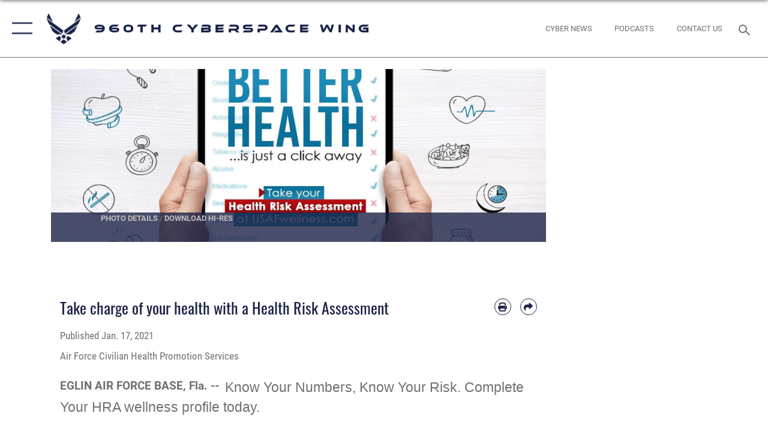

--- FILE ---
content_type: text/html; charset=utf-8
request_url: https://www.960cyber.afrc.af.mil/News/Article-Display/Article/2473433/take-charge-of-your-health-with-a-health-risk-assessment/
body_size: 23083
content:
<!DOCTYPE html>
<html  lang="en-US">
<head id="Head"><meta content="text/html; charset=UTF-8" http-equiv="Content-Type" />
<meta name="REVISIT-AFTER" content="1 DAYS" />
<meta name="RATING" content="GENERAL" />
<meta name="RESOURCE-TYPE" content="DOCUMENT" />
<meta content="text/javascript" http-equiv="Content-Script-Type" />
<meta content="text/css" http-equiv="Content-Style-Type" />
<title>
	Take charge of your health with a Health Risk Assessment > 960th Cyberspace Wing > Article Display
</title><meta id="MetaDescription" name="description" content="Only takes 10 to 15 minutes., " /><meta id="MetaKeywords" name="keywords" content="960CW, 960thCW, 960 CW, 960th CW, Cyberspace Wing, Gladiators of the Grid, Gladiators" /><meta id="MetaRobots" name="robots" content="INDEX, FOLLOW" /><link href="/Resources/Shared/stylesheets/dnndefault/7.0.0/default.css?cdv=2785" type="text/css" rel="stylesheet"/><link href="/DesktopModules/ArticleCSViewArticle/module.css?cdv=2785" type="text/css" rel="stylesheet"/><link href="/Desktopmodules/SharedLibrary/ValidatedPlugins/slick-carousel/slick/slick.css?cdv=2785" type="text/css" rel="stylesheet"/><link href="/Desktopmodules/SharedLibrary/Plugins/SocialIcons/css/fa-social-icons.css?cdv=2785" type="text/css" rel="stylesheet"/><link href="/Desktopmodules/SharedLibrary/Plugins/Skin/SkipNav/css/skipnav.css?cdv=2785" type="text/css" rel="stylesheet"/><link href="/Desktopmodules/SharedLibrary/Plugins/carouFredSel/base.css?cdv=2785" type="text/css" rel="stylesheet"/><link href="/Desktopmodules/SharedLibrary/Plugins/MediaElement4.2.9/mediaelementplayer.css?cdv=2785" type="text/css" rel="stylesheet"/><link href="/Desktopmodules/SharedLibrary/Plugins/ColorBox/colorbox.css?cdv=2785" type="text/css" rel="stylesheet"/><link href="/Desktopmodules/SharedLibrary/Plugins/slimbox/slimbox2.css?cdv=2785" type="text/css" rel="stylesheet"/><link href="/DesktopModules/SharedLibrary/Plugins/FancyBox/jquery.fancybox.min.css?cdv=2785" type="text/css" rel="stylesheet"/><link href="/desktopmodules/ArticleCS/styles/AirForce3/style.css?cdv=2785" type="text/css" rel="stylesheet"/><link href="/Desktopmodules/SharedLibrary/Plugins/bootstrap4/css/bootstrap.min.css?cdv=2785" type="text/css" rel="stylesheet"/><link href="/Desktopmodules/SharedLibrary/ValidatedPlugins/font-awesome6/css/all.min.css?cdv=2785" type="text/css" rel="stylesheet"/><link href="/Desktopmodules/SharedLibrary/ValidatedPlugins/font-awesome6/css/v4-shims.min.css?cdv=2785" type="text/css" rel="stylesheet"/><link href="/portals/_default/skins/AirForce3/Assets/css/theme.css?cdv=2785" type="text/css" rel="stylesheet"/><script src="/Resources/libraries/jQuery/03_07_01/jquery.js?cdv=2785" type="text/javascript"></script><script src="/Resources/libraries/jQuery-Migrate/03_04_01/jquery-migrate.js?cdv=2785" type="text/javascript"></script><script src="/Resources/libraries/jQuery-UI/01_13_03/jquery-ui.min.js?cdv=2785" type="text/javascript"></script><link rel='icon' href='/Portals/131/AF favicon.ico?ver=MdHKtQxQh8EUqXY3Det6OA%3d%3d' type='image/x-icon' /><meta name='host' content='DMA Public Web' /><meta name='contact' content='dma.WebSD@mail.mil' /><script  src="/Desktopmodules/SharedLibrary/Plugins/GoogleAnalytics/Universal-Federated-Analytics-8.7.js?agency=DOD&subagency=USAF&sitetopic=dma.web&dclink=true"  id="_fed_an_ua_tag" ></script><meta name='twitter:card' content='summary_large_image' /><meta name='twitter:title' content='Take&#32;charge&#32;of&#32;your&#32;health&#32;with&#32;a&#32;Health&#32;Risk&#32;Assessment' /><meta name='twitter:description' content='Only&#32;takes&#32;10&#32;to&#32;15&#32;minutes.' /><meta name='twitter:image' content='https://media.defense.gov/2021/Jan/04/2002565601/2000/2000/0/210104-F-F3495-0001.JPG' /><meta name='twitter:site' content='@960Cw' /><meta name='twitter:creator' content='@960Cw' /><meta property='og:site_name' content='960th&#32;Cyberspace&#32;Wing' /><meta property='og:type' content='article' /><meta property='og:title' content='Take&#32;charge&#32;of&#32;your&#32;health&#32;with&#32;a&#32;Health&#32;Risk&#32;Assessment' /><meta property='og:description' content='Only&#32;takes&#32;10&#32;to&#32;15&#32;minutes.' /><meta property='og:image' content='https://media.defense.gov/2021/Jan/04/2002565601/2000/2000/0/210104-F-F3495-0001.JPG' /><meta property='og:url' content='https://www.960cyber.afrc.af.mil/News/Article-Display/Article/2473433/take-charge-of-your-health-with-a-health-risk-assessment/' /><meta name="viewport" content="width=device-width,initial-scale=1" /></head>
<body id="Body">

    <form method="post" action="/News/Article-Display/Article/2473433/take-charge-of-your-health-with-a-health-risk-assessment/" id="Form" enctype="multipart/form-data">
<div class="aspNetHidden">
<input type="hidden" name="__EVENTTARGET" id="__EVENTTARGET" value="" />
<input type="hidden" name="__EVENTARGUMENT" id="__EVENTARGUMENT" value="" />
<input type="hidden" name="__VIEWSTATE" id="__VIEWSTATE" value="LOFyGTh6ZUtjAPz0JKIEP5mHJuHYigNOG9DAHraSptdABjraIJYYaST+inzGEnGsHV5XJiFc9xzXyBkcpC/uVqYZ0HZNrOQpW56syfiJQS1cO56MtRxv854MR2yjO02Vszcy6yOHCn1RYKFHQmiKTUIFbC8U12Mk6Fa7Liay81sF8TnD088DV3j589SGur2ooxPn4o/[base64]/dgESsmAzJ8BimnYVPxWv4C4GoEQJRttmK7CR9ong68Tlhq9D/GEC/Z3eVpAOOYrX24n4Rw45ub25x5s7t0F+hXzpow5dp6cM+1GNSqGWEjpxedUH1K6YnyjwjsMmr6Wi4geuHrQFTfxgLKh1QiL1IV7TRPweHl8lRYD71RANEV6em4jO443BAI0/lyAqhv8mUUsy2RLEMBzrXPdEIeOd1Rg1w4Cgi+42slXHY91//ph8ToU3eIy7aIm9xlblDH7G9MH8y6ctkHK+USAQBCZkvMmKbm4XXYaLW7ydjTKzkB6T1wnNrvbZcdOHXmCOJjWun1ymn5ZlAx3Bl9qU4u5m/tFuxbfMgcJSc5JHUebOop8ZwhYGf2IyT3x4C4Xf9tnib5x32mdNKyUaAPiqgpdSCQ8xTPGcf5NBTuT/Q/AuHfdxeDJqICJYllenpnojcw3aqU+1AdPvlj3lzvWx/TS8A1YMejEqz7rcjvQUnN+8pONR1Tx7YuYTJN6Eug9vs3zMRDrohK6GdVOCRty62J4vWS2Kahj/wUfLE7d6aYTAIkuFrrCBeIhJLRB93agGq0/uPqdHTeDUUFSmvCU0dJL16igm/ftx2w2wHD56IpNGsC6dgEiVuTZfvB4FfufIGaRd67rn0vg/PiS7yAWpp5UHVws6+/HMZkYl4TBsAY3aVyHHHg9TR4LLVwmGnGt5y518vEVPA2PlsEQOOTwAoKEuq0BGXR7+aYQUqSb4f1XF1nM3xULQNWYB2e/Q558s5Mfz9YeWhryd//sb2As3O8sSryogu5hCbmP6Kb9liICJ2WhKLcwwa6OZohbrtciWpR4hFW3yEKM3AYH82Xnubsj/xtZamdiZ/aDcPOfcUIkzPmwzWLXWlXvP2VmAAwDdENUz7pp310ErY7UmwIAZUo3xxM5DA/1At1cMLerm0D3CZeI0PNavnVZ9gDpmQwZcS30wQQmBnipakyyvAT2GbAwZPJnSpoINr0jymUcFzrr2MMfKcitGNdMnsgsBoiADL5IpG3PWr28sg5w9tPobjgUg9ZwSa205q6F1UXlztI6A6QxHY8LbDKHEWPN9DHWuaYY/WaFpseTSk2aeHVlQM63mJbPUNSEAonFE7tsfe+C+fwjC5/77d6zZRZJwB3+xcWkt8Mos1raxwTJtwGNGZymvZpLDgsqc36dghUVepN9+7IYiSc20dFyoE0k+lNF6+lJil4USZoK5rM6R0U7aZk5mybwlAJXsNyb+AqdBI1p11sl/8A1xkKhSR8UljL50TxwlVhqXLbrXTbXs4Q1oy9QEKRGOPT9ZrNLm/BLvYin9s67sosEw1nNKN18bj9EqvGTUIl/Y7lX2AZVTNk0DQlfyhq7cL9F2jxefCk6aq+Pmq1cj8cxWAt0AxqWvC5DEvRBBKcKmSxvO76Q9FSUZF3NjOE0kcSPtCIsKXpG0gtqxk5JplUd/mU0+5gjW6AqxERl7Vg1Ct3YVfQLYjnvlSTu49sVZiVQwiRUUqzVrhEeuaip9Ies/CCeMJi0CTROTeWdj6vsrOGvgEvsCL8y4UC+c4hgELGukgMjtulu8DzJrn9KMd5umdChXAgB2Jw2Q9CNfB4EuzBv9WOf8Mm8goFotI7JxiwRWqmCCs0uKygYEzpNAWx14uW5JLxYwRFoHPZ/rlI1gVd6cdyxYuMtsu2GuUZsQmgP6qSMqVc/bZH7iS/INwdT4TTArzM/[base64]/9dflR1pY+HEU0zdc2GFOGqLpUudXMtJEFqU24ODxTw4G3hueE7FQMoDEh4w0xJvzevzCW6k4mQXzRTtQ4pvM8cRqh75hU4j0mEZ0mJEVszsodoD/LQ0NhzDdSsX10+LWZUKf0lVj9CBYE1wGFKUYBvyFjGk4XktFD+DaPTSAutbGgwtw7zfasdq8UdRTVd3mSpvRSiBcjFi3McJM0WAtMvTTk5nXLO1ofkbTKD3Ij0lLms3fDw6ByDMK88cs4LmSL+vK6pgc45BbUQuqPjp/dvWTL9tOv451cs+KJXT7RPh2Gc7djFA2bpJuqqt8+Qd28CMAxhIYg59dMWkBr35nDZjWo+fhFOk+TAnbLPP/EDKLxPlvjCFx6jHH9ZksiMe73BqXtivGuT5cKlcjDdU9Q1EvFmVON6VVOmYxHbftgGSc/9OjiKEzRbRPpfzszNwfBz4TQ+DqmSuThfD6SqXLzIBM2CAKP16zgMOMvQznTZeN/vg/3X+fojak7kznk3BaZBQ8c7U3m+4PsYknsEDlMeq11RnW7v4MU4W6Ulzit59x0hn9AZ2hIA7TeXHHYXqRFmy9SZtHQ5vtMFLNXx5vHxTjsTslske2Ekhu52xiedWmnYYj/LdIf+O/rArZcwQu3OStA9zCwfuuW6fp/4I0M75e8GZDY71/dRUyS6ZXZAa1pjq3+0BSx9TwYjS++T2G93hL7xGiAjGOtOIZmMj7TlBPzrQhXrCeilMogPKYcI7EXRag3T1sJ8NuQnxVhYPsBqCEiC8/qJbgdO62YCG1VxrA4YX28kI2iJvn6CCKXuJXbTwhWZwoX2Qo/PHshof2Jxe67jpAkILQjBNHwyRPQwhoWnPycjhAUFxQ1WrW3vmok55LMo9JQYj5tCWWWq+p5do41gRFf3bozQZgws7swvU9+kcV7kPhXtkrocmt0ewVCPjdmd0Wie3w0+2mKrsneCkoRgfGD0GZoBC7o6+o/Tle4+LJ+EZLvZ7eCFzogskf0qGR/Rc5fANYc8e9JT5vtmet5MTFEcCeYZvKMZhriucrl9yASDwMnXPZyKucTIN/2KNEzBvNhxtee+zs1aDyY7iOFrvC9EOnJpqFALXS1KdVp4UuWtaCnqSmzCGIueg509gWEHZxGBLNS+iVJTvOoGPY9frVQ1QSpUjhzMTQux4zUB2NjShYy+GWXtuplu6bNxxgaJ3WxMNIzO53VINFB9UCKE6rJfpgzDCObZQ1nqpo7+iG7t/w4m8dBuXhvgx6HHXzuySFntvo+dmkeqmhUHwcLAOoRCXEz0LN1Vg1goHmRT9vCWJGuZwzA3su8cKl0T4fH/qo4kLmHGhWJ6Uv+PqtCW4kLwvHa06zJunMDTGGHOzsTJDI5Sz/GCSATvMcS4+2qXCNCG7zvRaMTiUJXuIvJpagL/oqq9pBtQVXyIK6oONZZqcZ2G/t0qr1cWQ9YwHxrQhEuBoUxV4QBoZAfKPzLUqK4gFzwkb/9cp7uaHi6+rMIv4DlThevhskvl8B6hiECtK2toskjtVejXFXfRTeI/c1/3LftmZNPCbcFIXT9XIZjjoOhOdmhOdMSLRz4UKx+CZCFvM7KWV7GLYEt2YDiWTeFxJpXOl4rHRv2EjaUX8K40av3lROxwTcPgXVyWlKtUtYxckNtCooiUmatyfzydo2KO1H5zQnxb3tDoBeWF/5v9IwLVHA5UyY7LkdNug4MsZLBuVc+bPID5E6Q+2tmVAtyt/KpYUDSNVNrhBDZkByK0tdr5O/IOw2rOdXYmMfZS/WXJy6DJ5qpvi5KKGH0eigqcyBbCX/+EnxCZ8OGoLUsCI+30I9hm5p4cVRhBKzoyqkFNOjPpsYVvio462J2ylA16BAK1e8qz7UgnGCgRLUjJyBkBdXq5FVo4+Pu8RTXhbiB2/QVI/KsYGT393VlquewtnQeGlmHNjHzm3cYK6a0L9G1ax+uJFNgH10asTGYTkLk94WBYXJLDH+JnA2HAB1V3MN4IyGzU4he1UBao2JWZRVKJToG/hKyrOZrIaAEV/VemqySj+ndbXzrN0ULiMJMeaXzbfMmeLOxZ0AOYQlsXBIYsMt6ebm9XfFMFaNz4jekZDd18QskmbelJqZHBNwOR4YfVrHDO6fKUwWreGEWgg1enMB8Mtdtt93SpmH5DrYVNjUp4GfUsvdYKy54yZ/jqoatysNmSSTq6ovIZXzaQ4gb9wlHkjJ9HiZzjoapICMmys1/rAqkanPWwXJPKVzLuknz/z2u5nlwSl00VQSNu5xKoHC3Ncg3vPAyPGW1zPh2oDaA5i9ngwysoHC7qsfp6if2mqyncCsPMqkUZTHGWtkcRY5HQPYSOktVdIXgpeZsLJR0Myja24J7+t0SzYssbjA3Mmdqt2w5PAjsyZeQTbZnZiaAITVastEOvhwvxOPZLR703mSHUnxa8vT+jYStf/l9iic4Sf9rNCtVA3RIIIqxgNp2zUrzrXVE5zu0B26IGhwCQ3RRXi89IXTK4HDrQR9JaN3JtB7YuRp0v5g6NM2rXuKEmwb4+jNI9LM/IXOai5sI1PDeoGPsslqg65IRJHoFYV+7i8d1yNqOt3DzPk1fGzzwdh21fT1HT0GRzmsPMZbKNdvhI0dyjRhjdguy7TfCWUVxE6MmiCrlIWSZMEwOuaTfUQQHypMEi+PJD//jII7f0B4kIInRCyb9h+Nd73abchq9Wqwo1PDr/HsTWSfmKW4DHfDrWdK+YEjD83xiC195Mblzmwp+fV1+flXTDJeibYZ3+A6EkMJSCbOsjRnkrz+bJCvSY0VROjPuWpIwN5QcqIkwbrYWMv7dc/Nue+GD2nwEv1bLvSdxYEdjuyAsYLQPEP2q+614OqYvhn5MipNiaLAwqwasKApjpyEDhKsM/[base64]/vv4aMU6KPxnoWO31ILM8nNZyNgPLl31N5KNo/PJUADMLj2QqaGHlfyzIAU7QKX60jLkW6o9bhyDXHpkYiVBHVZ3B6Q=" />
</div>

<script type="text/javascript">
//<![CDATA[
var theForm = document.forms['Form'];
if (!theForm) {
    theForm = document.Form;
}
function __doPostBack(eventTarget, eventArgument) {
    if (!theForm.onsubmit || (theForm.onsubmit() != false)) {
        theForm.__EVENTTARGET.value = eventTarget;
        theForm.__EVENTARGUMENT.value = eventArgument;
        theForm.submit();
    }
}
//]]>
</script>


<script src="/WebResource.axd?d=pynGkmcFUV2XJQRRndJGZjIM9Yjewq1-mws8Ro32keP8X8QjNrsd-BZU8GU1&amp;t=638901627720898773" type="text/javascript"></script>


<script src="/ScriptResource.axd?d=NJmAwtEo3Io1vb4WK6GRfLaB9HzJ78wO-BXW2z5SADyChLbcFRJIrjg4UGqAmOAcAQEMwPq2Q1DtzY0Aley45CRrSrD9ru7og3vimHBwMpdXoL-I7TRYXlfk3ueSFfDnfWckFQ2&amp;t=32e5dfca" type="text/javascript"></script>
<script src="/ScriptResource.axd?d=dwY9oWetJoKon4WKK8drPsOmDM7FQIzjJ7t_FTF3NlYWC4aOoW9LI8187a1lGlD3BtlPZewts3yoYk2hA7zAfU4s65dhTvXAC813Y8kBRmRkvC55RC1URouDa2uR_m3HGNPNmkEfZcbltnYq0&amp;t=32e5dfca" type="text/javascript"></script>
<div class="aspNetHidden">

	<input type="hidden" name="__VIEWSTATEGENERATOR" id="__VIEWSTATEGENERATOR" value="CA0B0334" />
	<input type="hidden" name="__VIEWSTATEENCRYPTED" id="__VIEWSTATEENCRYPTED" value="" />
	<input type="hidden" name="__EVENTVALIDATION" id="__EVENTVALIDATION" value="GPWnUcazaK2hNZNMwn4ng/Gp6MMDd2jQEdqiszE4hKlyJT1NFKBrJCjf1Xfo+L2DnR/P9x+r9N9ZyZKah7IDg80iTNDO2RGVLHDGgfwjRyB9rRVG" />
</div><script src="/Desktopmodules/SharedLibrary/Plugins/MediaElement4.2.9/mediaelement-and-player.js?cdv=2785" type="text/javascript"></script><script src="/Desktopmodules/SharedLibrary/ValidatedPlugins/slick-carousel/slick/slick.min.js?cdv=2785" type="text/javascript"></script><script src="/js/dnn.js?cdv=2785" type="text/javascript"></script><script src="/js/dnn.modalpopup.js?cdv=2785" type="text/javascript"></script><script src="/js/dnncore.js?cdv=2785" type="text/javascript"></script><script src="/Desktopmodules/SharedLibrary/Plugins/Mobile-Detect/mobile-detect.min.js?cdv=2785" type="text/javascript"></script><script src="/DesktopModules/ArticleCS/Resources/ArticleCS/js/ArticleCS.js?cdv=2785" type="text/javascript"></script><script src="/Desktopmodules/SharedLibrary/Plugins/carouFredSel/jquery.carouFredSel-6.2.1.js?cdv=2785" type="text/javascript"></script><script src="/Desktopmodules/SharedLibrary/Plugins/DVIDSAnalytics/DVIDSVideoAnalytics.min.js?cdv=2785" type="text/javascript"></script><script src="/Desktopmodules/SharedLibrary/Plugins/DVIDSAnalytics/analyticsParamsForDVIDSAnalyticsAPI.js?cdv=2785" type="text/javascript"></script><script src="/Desktopmodules/SharedLibrary/Plugins/TouchSwipe/jquery.touchSwipe.min.js?cdv=2785" type="text/javascript"></script><script src="/Desktopmodules/SharedLibrary/Plugins/ColorBox/jquery.colorbox.js?cdv=2785" type="text/javascript"></script><script src="/Desktopmodules/SharedLibrary/Plugins/slimbox/slimbox2.js?cdv=2785" type="text/javascript"></script><script src="/Desktopmodules/SharedLibrary/Plugins/BodyScrollLock/bodyScrollLock.js?cdv=2785" type="text/javascript"></script><script src="/DesktopModules/SharedLibrary/Plugins/FancyBox/jquery.fancybox.min.js?cdv=2785" type="text/javascript"></script><script src="/Desktopmodules/SharedLibrary/ValidatedPlugins/vue/vue.min.js?cdv=2785" type="text/javascript"></script><script src="/Desktopmodules/SharedLibrary/ValidatedPlugins/flexslider/jquery.flexslider.js?cdv=2785" type="text/javascript"></script><script src="/js/dnn.servicesframework.js?cdv=2785" type="text/javascript"></script><script src="/Desktopmodules/SharedLibrary/Plugins/Skin/js/common.js?cdv=2785" type="text/javascript"></script>
<script type="text/javascript">
//<![CDATA[
Sys.WebForms.PageRequestManager._initialize('ScriptManager', 'Form', ['tdnn$ctr18757$ViewArticle$UpdatePanel1','dnn_ctr18757_ViewArticle_UpdatePanel1'], [], [], 90, '');
//]]>
</script>

        
        
        

<script type="text/javascript">
$('#personaBar-iframe').load(function() {$('#personaBar-iframe').contents().find("head").append($("<style type='text/css'>.personabar .personabarLogo {}</style>")); });
</script>

<script type="text/javascript">

jQuery(document).ready(function() {
initializeSkin();
});

</script>

<script type="text/javascript">
var skinvars = {"SiteName":"960th Cyberspace Wing","SiteShortName":"960th Cyberspace Wing","SiteSubTitle":"","aid":"afpw_960cyog","IsSecureConnection":true,"IsBackEnd":false,"DisableShrink":false,"IsAuthenticated":false,"SearchDomain":"search.usa.gov","SiteUrl":"https://www.960cyber.afrc.af.mil/","LastLogin":null,"IsLastLoginFail":false,"IncludePiwik":false,"PiwikSiteID":-1,"SocialLinks":{"Facebook":{"Url":"http://www.facebook.com/Usairforce","Window":"_blank","Relationship":"noopener"},"Twitter":{"Url":"http://twitter.com/usairforce","Window":"_blank","Relationship":"noopener"},"YouTube":{"Url":"http://www.youtube.com/afbluetube","Window":"_blank","Relationship":"noopener"},"Flickr":{"Url":"http://www.flickr.com/usairforce","Window":"_blank","Relationship":"noopener"},"Pintrest":{"Url":"https://www.pinterest.com/usairforce","Window":"_blank","Relationship":"noopener"},"Instagram":{"Url":"http://instagram.com/officialusairforce","Window":"_blank","Relationship":"noopener"},"Blog":{"Url":"http://airforcelive.dodlive.mil","Window":"_blank","Relationship":"noopener"},"RSS":{"Url":"http://www.af.mil/rss/","Window":"_blank","Relationship":"noopener"},"Podcast":{"Url":"/News/Sword-and-Shield-podcast/","Window":null,"Relationship":null},"Email":{"Url":"","Window":"","Relationship":null},"LinkedIn":{"Url":"","Window":"","Relationship":null},"Snapchat":{"Url":"","Window":"","Relationship":null}},"SiteLinks":null,"LogoffTimeout":3300000,"SiteAltLogoText":""};
</script>
<script type="application/ld+json">{"@context":"http://schema.org","@type":"Organization","logo":null,"name":"960th Cyberspace Wing","url":"https://www.960cyber.afrc.af.mil/","sameAs":["http://www.facebook.com/Usairforce","http://twitter.com/usairforce","http://instagram.com/officialusairforce","https://www.pinterest.com/usairforce","http://www.youtube.com/afbluetube"]}</script>

<div id="app" class="layout-main no-banner ">
    

<div id="skip-link-holder"><a id="skip-link" aria-label="Press enter to skip to main content" href="#skip-target">Skip to main content (Press Enter).</a></div>

<header id="header-main">
    <div id="header-main-inner">
        <nav id="nav-main" aria-label="Main navigation">
            <div type="button" class="nav-main-toggle" tabindex="0" role="button" aria-label="Open Main Navigation"> 
		        <span class="nav-main-toggle-label">
				    <span class="nav-main-toggle-item nav-main-toggle-item-top">
					    <span class="nav-main-toggle-item-inner nav-main-toggle-item-inner-top"></span>
				    </span>
				    <span class="nav-main-toggle-item nav-main-toggle-item-bottom">
					    <span class="nav-main-toggle-item-inner nav-main-toggle-item-inner-bottom"></span>
				    </span>
			    </span>
		    </div>
            
            <div id="nav-main-inner">
                <div id="nav-main-header">
                    <div type="button" class="nav-main-toggle" tabindex="0" role="button" aria-label="Close Main Navigation"> 
		                <span class="nav-main-toggle-label">
				            <span class="nav-main-toggle-item nav-main-toggle-item-top">
					            <span class="nav-main-toggle-item-inner nav-main-toggle-item-inner-top"></span>
				            </span>
				            <span class="nav-main-toggle-item nav-main-toggle-item-bottom">
					            <span class="nav-main-toggle-item-inner nav-main-toggle-item-inner-bottom"></span>
				            </span>
			            </span>
		            </div>
                    <svg class="svg-logo" width="80" height="70" xmlns="http://www.w3.org/2000/svg" viewBox="0 0 80 70">
                        <g>
                            <title>U.S. Air Force Logo</title>
                            <g transform="matrix(0.30864200474303516,0,0,0.30864200474303516,96.66049876374962,86.23049787780087) ">
                                <polygon points="-216.59274005889893,-115.45912504196167 -239.41073322296143,-98.88313627243042 -211.62673664093018,-78.69417142868042 -202.91378498077393,-105.51613187789917 " class="fill"/>
                                <polygon points="-207.52175617218018,-75.70814847946167 -184.70473957061768,-59.13417387008667 -161.90072345733643,-75.70814847946167 -184.70473957061768,-92.29115629196167 " class="fill"/>
                                <polygon points="-195.99575519561768,-126.93117094039917 -279.6467409133911,-187.7141375541687 -260.1197633743286,-147.0781512260437 -232.37673664093018,-126.93117094039917 " class="fill"/>
                                <polygon points="-187.24075031280518,-153.7301287651062 -304.11372089385986,-238.64913511276245 -284.5887575149536,-198.0051531791687 -194.19973468780518,-132.33217191696167 " class="fill"/>
                                <polygon points="-287.54475116729736,-271.9891619682312 -301.3247194290161,-243.31515073776245 -258.9787721633911,-212.55013608932495 " class="fill"/>
                                <polygon points="-166.50472736358643,-105.51613187789917 -157.78475666046143,-78.69417142868042 -130.01070880889893,-98.88313627243042 -152.83077716827393,-115.45912504196167 " class="fill"/>
                                <polygon points="-137.04073810577393,-126.93117094039917 -109.2976884841919,-147.0781512260437 -89.7787675857544,-187.7141375541687 -173.42074298858643,-126.93117094039917 " class="fill"/>
                                <polygon points="-182.17178058624268,-153.7301287651062 -175.22274494171143,-132.33217191696167 -84.8327226638794,-198.0051531791687 -65.3028154373169,-238.64913511276245 " class="fill"/>
                                <polygon points="-81.8727617263794,-271.9891619682312 -110.4467363357544,-212.55013608932495 -68.0937089920044,-243.31515073776245 " class="fill"/>
                                <path d="m-197.38074,-111.46014c0,-6.997 5.676,-12.677 12.682,-12.677c6.99,0 12.677,5.68 12.677,12.677c0,7.005 -5.687,12.68 -12.677,12.68c-7.006,-0.001 -12.682,-5.675 -12.682,-12.68z" class="fill"/>
                            </g>
                        </g>
                    </svg>
                </div>
                <div id="nav-main-search">
                    <div id="dnn_Header_MobileSearch" class="search-input-wrap">
	
                        <input id="search-input" aria-label="Search" type="search" autocomplete="off" name="header-search" placeholder="SEARCH" value="">
                    
</div>
                </div>
                <div id="nav-main-menu">
                    <ul id="nav-main-menu-top-ul">
	
    <li class="">
    
        <a href="https://www.960cyber.afrc.af.mil/" target="" >Home</a>
    
    </li>

    <li class="parent ">
    
        <a href="javascript:void(0)" aria-expanded="false">About Us</a>
    
        <ul>
        
    <li class="">
    
        <a href="https://www.960cyber.afrc.af.mil/About-Us/Units/" target="" >Units</a>
    
    </li>

    <li class="parent ">
    
        <a href="https://www.960cyber.afrc.af.mil/About-Us/Biographies/" target="" aria-expanded="false">Biographies</a>
    
        <ul>
        
    <li class="">
    
        <a href="https://www.960cyber.afrc.af.mil/About-Us/Biographies/Legacy-Biographies/" target="" >Legacy Biographies</a>
    
    </li>

        </ul>
    
    </li>

    <li class="">
    
        <a href="https://www.960cyber.afrc.af.mil/About-Us/Fact-Sheets/" target="" >Fact Sheets</a>
    
    </li>

        </ul>
    
    </li>

    <li class="parent ">
    
        <a href="https://www.960cyber.afrc.af.mil/News/" target="" aria-expanded="false">News</a>
    
        <ul>
        
    <li class="">
    
        <a href="https://www.960cyber.afrc.af.mil/News/Commentaries/" target="" >Commentaries</a>
    
    </li>

    <li class="">
    
        <a href="https://www.960cyber.afrc.af.mil/News/Photos/" target="" >Photos</a>
    
    </li>

    <li class="">
    
        <a href="https://www.960cyber.afrc.af.mil/News/Art/" target="" >Art</a>
    
    </li>

    <li class="">
    
        <a href="https://www.960cyber.afrc.af.mil/News/Video/" target="" >Video</a>
    
    </li>

    <li class="">
    
        <a href="https://www.960cyber.afrc.af.mil/News/Sword-and-Shield-Podcast/" target="" >Sword and Shield Podcast</a>
    
    </li>

        </ul>
    
    </li>

    <li class="">
    
        <a href="https://www.960cyber.afrc.af.mil/Cyber-Block/" target="" >Cyber Block</a>
    
    </li>

    <li class="">
    
        <a href="https://www.960cyber.afrc.af.mil/Contact-Us/" target="" >Contact Us</a>
    
    </li>

</ul>


                </div>
                <div id="nav-main-footer">
                    <ul class=""><li class=""><a href="https://www.facebook.com/960thCW/" target="_blank" rel="noopener noreferrer" aria-label="Facebook icon opens in a new window" title="Facebook icon"><span class="social-icon fab fa-facebook-square social-link-593"></span></a></li><li class=""><a href="https://twitter.com/960Cw" target="_blank" rel="noopener noreferrer" aria-label="X (formerly X) icon opens in a new window" title="X (formerly X) icon"><span class="social-icon fa-brands fa-x-twitter social-link-713"></span></a></li><li class=""><a href="https://www.instagram.com/960cw/" target="_blank" rel="noopener noreferrer" aria-label="Instagram icon opens in a new window" title="Instagram icon"><span class="social-icon fab fa-instagram social-link-3220"></span></a></li><li class=""><a href="https://www.youtube.com/channel/UCPP9V-hTVewMtOf-025Pf2w" target="_blank" rel="noopener noreferrer" aria-label="YouTube icon opens in a new window" title="YouTube icon"><span class="social-icon fab fa-youtube social-link-3666"></span></a></li></ul>
                </div>
            </div>
            <div id="nav-main-open-overlay"></div>
        </nav>

        <div id="logo-main">
            <a href="https://www.960cyber.afrc.af.mil/">
             
                <img src="/Portals/_default/Skins/AirForce3/Assets/images/af-logo-seal.png" alt="U.S. Air Force Logo" title="U.S. Air Force"/>
                
                <span class="site-title">960th Cyberspace Wing</span>
                
            </a>
        </div>

        <nav id="nav-secondary" aria-label="Search navigation">
            <div id="nav-secondary-inner">
                <ul class=""><li class=""><a href="/News/"><span class="text text-link-3668">Cyber News</span></a></li><li class=""><a href="/News/Sword-and-Shield-podcast/"><span class="text text-link-3669">Podcasts</span></a></li><li class=""><a href="/Contact-Us/"><span class="text text-link-3671">Contact Us</span></a></li></ul>
                <div id="dnn_Header_DesktopSearch">
	
                    <input type="checkbox" class="hidden-input" id="header-main-search-state" aria-label="Search" tabindex="-1" aria-hidden="true">
                    <div id="main-search-open-overlay"></div>
                    <div id="header-main-search">
                      <div class="search-input-wrap">
                        <input id="header-main-search-input" aria-label="Search" class="global-search" minlength="1" tabindex="-1" type="search" autocomplete="off" placeholder="Search topics, names, categories..." value="">
                        <label class="header-main-search-toggle-label" for="header-main-search-state" tabindex="0" aria-label="Search toggle"></label>
                      </div>
                    </div>
                
</div>
            </div>
        </nav>
    </div>

</header>
<div id="header-main-spacer"></div>

<p><a name="skip-target"></a></p>
    <!--/* //NOSONAR */--><div id="dnn_HeaderPaneTop" class="DNNEmptyPane"></div>
<div id="dnn_HeaderPaneMid" class="DNNEmptyPane"></div>
<div id="dnn_HeaderPaneBottom" class="DNNEmptyPane"></div>
    
    <main class="content ">
        <!--/* //NOSONAR */--><div id="dnn_ContentPane" class="DNNEmptyPane"></div>
<div class="container container-wide">
    <div class="row">
        <div id="dnn_CenterPaneWide_Top" class="col-md DNNEmptyPane"></div>
    </div>
</div>
<div id="dnn_FullBleedPane1" class="DNNEmptyPane"></div>
<div class="container">
    <div id="dnn_CarouselPane" class="DNNEmptyPane"></div>
</div>
<div class="container">
    <div class="row">
        <div id="dnn_CenterPane_Top" class="col-md DNNEmptyPane"></div>
    </div>
    <div class="row">
        <div id="dnn_CenterPane_Half1" class="col-md-6 DNNEmptyPane"></div>
        <div id="dnn_CenterPane_Half2" class="col-md-6 DNNEmptyPane"></div>
    </div>
</div>

<div class="container">
    <div class="row">
        <div class="col-md-9">
            <div id="dnn_ContentPaneLeft" class="DNNEmptyPane"></div>
            <div class="row">
                <div id="dnn_ContentPaneLeftSplitLeft" class="col-md-6 DNNEmptyPane"></div>
                <div id="dnn_ContentPaneLeftSplitRight" class="col-md-6 DNNEmptyPane"></div>
            </div>
            <div id="dnn_ContentPaneLeft2"><div class="DnnModule DnnModule-ArticleCSViewArticle DnnModule-18757"><a name="18757"></a>

<div class="theme-container">
    <div id="dnn_ctr18757_ContentPane"><!-- Start_Module_18757 --><div id="dnn_ctr18757_ModuleContent" class="DNNModuleContent ModArticleCSViewArticleC">
	<div id="dnn_ctr18757_ViewArticle_UpdatePanel1" class="article-view">
		
        

<!--iswiptemplate:not-->


<div class="row no-gutters">
    <div class=" col-sm-12 touch-col-12">
        

<div id="gallery-carousel-outer" class="focal-point-wrap media-inline loading">
    <ul class="slides">
        


        <li class="slide">
            <figure class="h-blur-reveal feature article-detail-gallery">
                <picture class="fixed-aspect">
                    <img 
                         class="poster"
                         src="https://media.defense.gov/2021/Jan/04/2002565601/2000/2000/0/210104-F-F3495-0001.JPG"
                         alt="A graphic encouraging people to take their Health Risk Assessment at USAFwellness.com." />

                    

                    
                </picture>
                <a data-width="1200"
                   data-height="666"
                   href="https://media.defense.gov/2021/Jan/04/2002565601/1200/1200/0/210104-F-F3495-0001.JPG"
                   data-fancybox
                   data-imagecount="1"
                   class="fancybox-item">

                    
                    <figcaption class="wip-fb-caption">
                        
                        
                        <h1>210104-F-F3495-0001</h1>
                        
                        
                        <p>The Air Force Civilian Health Promotion Services program is a mobile worksite wellness program providing free health and wellness services and resources to the Federal Civilian workforce at Hill AFB, and they have a great way for you to take charge of your health by completing the Health Risk Assessment, or HRA, Wellness Profile. (Courtesy graphic)</p>
                        
                    </figcaption>
                    
                </a>
                
                <div class="actions">
                    <div class="container">
                        <a href="https://www.960cyber.afrc.af.mil/News/Photos/igphoto/2002565601/" title="210104-F-F3495-0001" target="_blank" rel="noopener" class="action-frame article-link detail-url">
                            <span>Photo Details</span>
                        </a> /
                        <a href="https://media.defense.gov/2021/Jan/04/2002565601/-1/-1/0/210104-F-F3495-0001.JPG" title="210104-F-F3495-0001" target="_blank" rel="noopener" class="action-frame article-link download-url">
                            <span>Download Hi-Res</span>
                        </a>
                    </div>
                </div>
                
                
                
            </figure>
        </li>
        


    </ul>
    <ol class="manual-controls"></ol>
</div>

<div class="container touch-d-block mobile-description" id="mobile-description">
    <p></p>
</div>



<!-- Flexslider Javascript -->

<script type="text/javascript">
    $(function () {
        const topRotatorslideCount = $('#gallery-carousel-outer .slide').length;
        const controlsSelector = "#gallery-carousel-outer .manual-controls"
        let $controls = $(controlsSelector);
        let $slider = $("#gallery-carousel-outer");
        if (topRotatorslideCount > 1) {
            const animationLoop = window.navigator.userAgent.match(/(MSIE|Trident)/) ? false : true;
            $slider.flexslider({
                animation: "slide",
                pauseOnHover: false,
                directionNav: true,
                controlNav: false,
                slideshow: true,
                animationLoop: animationLoop,
                manualControls: controlsSelector,
                after: function (slider) {
                    updateManualControls(slider);
                    updateMobileDescription(slider);
                },
                start: function (slider) {
                    $('#gallery-carousel-outer').removeClass("loading");
                    updateMobileDescription(slider);
                }
            });
            initManualControls(topRotatorslideCount, 8, $slider, $controls);

            $(".slide.clone").find('.yt-player').attr('id', 'none');
        } else {
            $('.flex-direction-nav').hide();
            $('#gallery-carousel-outer').removeClass("loading");
            if (!isMobile()) {
                $('#gallery-carousel-outer .actions').css('padding-bottom', '30px');
            }
        }
    });

    function isMobile() {
        var isMobile = false; //initiate as false
        // device detection
        if (/(android|bb\d+|meego).+mobile|avantgo|bada\/|blackberry|blazer|compal|elaine|fennec|hiptop|iemobile|ip(hone|od)|ipad|iris|kindle|Android|Silk|lge |maemo|midp|mmp|netfront|opera m(ob|in)i|palm( os)?|phone|p(ixi|re)\/|plucker|pocket|psp|series(4|6)0|symbian|treo|up\.(browser|link)|vodafone|wap|windows (ce|phone)|xda|xiino/i.test(navigator.userAgent)
            || /1207|6310|6590|3gso|4thp|50[1-6]i|770s|802s|a wa|abac|ac(er|oo|s\-)|ai(ko|rn)|al(av|ca|co)|amoi|an(ex|ny|yw)|aptu|ar(ch|go)|as(te|us)|attw|au(di|\-m|r |s )|avan|be(ck|ll|nq)|bi(lb|rd)|bl(ac|az)|br(e|v)w|bumb|bw\-(n|u)|c55\/|capi|ccwa|cdm\-|cell|chtm|cldc|cmd\-|co(mp|nd)|craw|da(it|ll|ng)|dbte|dc\-s|devi|dica|dmob|do(c|p)o|ds(12|\-d)|el(49|ai)|em(l2|ul)|er(ic|k0)|esl8|ez([4-7]0|os|wa|ze)|fetc|fly(\-|_)|g1 u|g560|gene|gf\-5|g\-mo|go(\.w|od)|gr(ad|un)|haie|hcit|hd\-(m|p|t)|hei\-|hi(pt|ta)|hp( i|ip)|hs\-c|ht(c(\-| |_|a|g|p|s|t)|tp)|hu(aw|tc)|i\-(20|go|ma)|i230|iac( |\-|\/)|ibro|idea|ig01|ikom|im1k|inno|ipaq|iris|ja(t|v)a|jbro|jemu|jigs|kddi|keji|kgt( |\/)|klon|kpt |kwc\-|kyo(c|k)|le(no|xi)|lg( g|\/(k|l|u)|50|54|\-[a-w])|libw|lynx|m1\-w|m3ga|m50\/|ma(te|ui|xo)|mc(01|21|ca)|m\-cr|me(rc|ri)|mi(o8|oa|ts)|mmef|mo(01|02|bi|de|do|t(\-| |o|v)|zz)|mt(50|p1|v )|mwbp|mywa|n10[0-2]|n20[2-3]|n30(0|2)|n50(0|2|5)|n7(0(0|1)|10)|ne((c|m)\-|on|tf|wf|wg|wt)|nok(6|i)|nzph|o2im|op(ti|wv)|oran|owg1|p800|pan(a|d|t)|pdxg|pg(13|\-([1-8]|c))|phil|pire|pl(ay|uc)|pn\-2|po(ck|rt|se)|prox|psio|pt\-g|qa\-a|qc(07|12|21|32|60|\-[2-7]|i\-)|qtek|r380|r600|raks|rim9|ro(ve|zo)|s55\/|sa(ge|ma|mm|ms|ny|va)|sc(01|h\-|oo|p\-)|sdk\/|se(c(\-|0|1)|47|mc|nd|ri)|sgh\-|shar|sie(\-|m)|sk\-0|sl(45|id)|sm(al|ar|b3|it|t5)|so(ft|ny)|sp(01|h\-|v\-|v )|sy(01|mb)|t2(18|50)|t6(00|10|18)|ta(gt|lk)|tcl\-|tdg\-|tel(i|m)|tim\-|t\-mo|to(pl|sh)|ts(70|m\-|m3|m5)|tx\-9|up(\.b|g1|si)|utst|v400|v750|veri|vi(rg|te)|vk(40|5[0-3]|\-v)|vm40|voda|vulc|vx(52|53|60|61|70|80|81|83|85|98)|w3c(\-| )|webc|whit|wi(g |nc|nw)|wmlb|wonu|x700|yas\-|your|zeto|zte\-/i.test(navigator.userAgent.substr(0, 4))) {
            isMobile = true;
        }

        return isMobile;
    }
    /**
     * Creates the manual controls and adds them to the controls container (an <ol>)
     *
     * @param slideAmount {int} The amount of slides you have
     * @param maxSlidesForDots {int} Max number of slides before the manual controls turn from dots to numbers
     * @param slider {jQeuryObject} The slider you want the contorls to be used for
     * @param controls {jQeuryObject} The controls container you want to add the controls to
     */
    function initManualControls(slideAmount, maxSlidesForDots, slider, controls) {
        if (slideAmount < maxSlidesForDots) {
            // Create dots
            for (let i = 0; i < slideAmount; i++) {
                let $dotContainer = $('<li>');
                let $dot = $('<a>', { "class": i })
                    .html(i)
                    .on("click", function () {
                        slider.flexslider(i);
                        controls.find('.flex-active').removeClass('flex-active');
                        $(this).addClass('flex-active');
                    });
                $dotContainer.append($dot);
                if (i == 0) {
                    $dot.addClass("flex-active");
                }
                controls.append($dotContainer);
            }
        } else {
            // Create numbers (1/X)
            let $span = $("<span>");
            $span.append($("<span>", { "class": "slide-number" }).html("1"));
            $span.append("/");
            $span.append($("<span>").html(slideAmount));
            controls.append($span);
        }
    }

    /**
     * Updates the active dot or the number for the manual controls
     *
     * @param slider {jQueryObject} The slider that the callback function will give you in the FlexSlider options
     */
    function updateManualControls(slider) {
        const currentSlide = slider.currentSlide;
        if ($('span.slide-number').length) {
            $('span.slide-number').html(currentSlide + 1);
        } else {
            $('.manual-controls li a').removeClass('flex-active');
            $('.manual-controls li').eq(currentSlide).children("a").addClass('flex-active');
        }
    }

    function updateMobileDescription(slider) {
        $('#mobile-description p').html(slider.find('.flex-active-slide figcaption p').html());
    }

    /* youtube background code */
    const script2473433 = document.createElement('script');
    script2473433.src = "https://www.youtube.com/iframe_api";
    const firstScriptTag2473433 = document.getElementsByTagName('script')[0];
    firstScriptTag2473433.parentNode.insertBefore(script2473433, firstScriptTag2473433);

    function initYoutubeBackground2473433(){
        $('#gallery-carousel-outer').find('.yt-video-background').each(function () {
            var $this = $(this);
            const bgVideoID = $this.attr('data-video');
            var bgVideoHeight = 720; //these will be overwritten from actual video data
            var bgVideoWidth = 1280;
            const ytPlayerID = $this.find('.yt-player').attr('id');
            const playerOptions = {
                autoplay: 1,
                mute: 1,
                autohide: 1,
                modestbranding: 1,
                rel: 0,
                showinfo: 0,
                controls: 0,
                disablekb: 1,
                enablejsapi: 1,
                iv_load_policy: 3,
                loop: 1,
                playlist: bgVideoID,
            };

            let ytPlayer = new YT.Player(ytPlayerID, {
                width: '1280', //will get overwritten
                height: '720',
                videoId: bgVideoID,
                playerVars: playerOptions,
                events: {
                    'onReady': onPlayerReady,
                    'onStateChange': onPlayerStateChange
                }
            });
            function onPlayerReady(event) {
                event.target.playVideo();
                setTimeout(function () {
                    $this.closest('picture').find('img').fadeOut();
                }, 3000);
                const videoDuration = event.target.getDuration();
                bgVideoHeight = ytPlayer.playerInfo.videoEmbedCode.match(/height\=\"([0-9]*)\"*/)[0].replace(/"/g, '').replace(/height=/, '') || bgVideoHeight;
                bgVideoWidth = ytPlayer.playerInfo.videoEmbedCode.match(/width\=\"([0-9]*)\"*/)[0].replace(/"/g, '').replace(/width=/, '') || bgVideoWidth;
                setInterval(function () {
                    const videoCurrentTime = event.target.getCurrentTime();
                    const timeDifference = videoDuration - videoCurrentTime;

                    if (2 > timeDifference > 0) {
                        event.target.seekTo(0);
                        return;
                    }
                }, 1000);
            }

            function onPlayerStateChange(event) {
                if (ytPlayer && ytPlayer.getPlayerState && event.data == ytPlayer.getPlayerState()) {
                    sizeTheIframe($this);
                }
            }

            function sizeTheIframe($ele) {
                var $video = $ele.find('iframe');
                var epsilon = Number.EPSILON || 0; //ie11
                var videoAspect = Math.round((bgVideoWidth / bgVideoHeight + epsilon) * 100) / 100;
                var parentWidth = $ele.outerWidth();
                var parentHeight = $ele.outerHeight();
                var parentAspect = Math.round((parentWidth / parentHeight + epsilon) * 100) / 100;
                var newHeight, newWidth;

                if (parentAspect > videoAspect) { //parent is wider
                    newWidth = parentWidth;
                    newHeight = newWidth / videoAspect;
                } else {
                    newHeight = parentHeight;
                    newWidth = newHeight * videoAspect;
                }
                //Define the new dimensions and centrally align the iframe
                $video.css({
                    "width": newWidth + "px",
                    "height": newHeight + "px",
                    "left": "50%",
                    "margin-left": "-" + newWidth / 2 + "px",
                    "top": "50%",
                    "margin-top": "-" + newHeight / 2 + "px"
                });
            }

            sizeTheIframe($this);
            $(window).resize(function () {
                sizeTheIframe($this);
            });

        }); //each
    }


    var oldCallback2473433 = typeof (onYouTubeIframeAPIReady) === "function" ? onYouTubeIframeAPIReady.bind({}) : null;
    var onYouTubeIframeAPIReady = function () {
        $(document).ready(function () {
            if (typeof (oldCallback2473433) === "function") oldCallback2473433();
        initYoutubeBackground2473433();
    });
    }


    /* end youtube background code */
</script>

<script>


    $(document).ready(function () {
        let isDesktopInit = false;
        let detailSize = "full";
        let displayhgt = "95vh";

        let $this = $('#gallery-carousel-outer').find('[data-fancybox]').fancybox($.extend(true, {}, $.fancybox.defaults, {
            buttons: ['share'],
            caption: function (instance, item) {
                var caption = '';

                if (item.type === 'image') {
                    if (isMobile()) {
                        caption += '<div class="fancy-detail-link">' +
                            '<div class="base-caption-info">' +
                            '<div>' +
                            $(this).find('figcaption').html() +
                            getDetailsURL($(this).parent()) +
                            getDownloadURL($(this).parent()) +
                            showFBShare() +
                            '</div>' +
                            '</div>' +
                            '<div class="fancy-photo-detail-link"><div><i class="fas fa-chevron-up" style="margin-right: 3px;"></i></div><div>SHOW PHOTO DETAILS</div></div></div> ';
                    }
                    else {
                        caption += $(this).find('figcaption').html() +
                            getDetailsURL($(this).parent()) +
                            getDownloadURL($(this).parent()) +
                            showFBShare();
                    }
                } else {
                    if (isMobile()) {
                        caption += '<div class="fancy-detail-link">' +
                            '<div class="base-caption-info">' +
                            '<div>' +
                            '<h1>' + $(this).find('figcaption h1').html() + '</h1>' +
                            '<p>' + $(this).find('figcaption p').html() + '</p>' +
                            getDetailsURL($(this).parent()) +
                            getDownloadURL($(this).parent()) +
                            showFBShare() +
                            '</div>' +
                            '</div>' +
                            '<div class="fancy-photo-detail-link"><div><i class="fas fa-chevron-up" style="margin-right: 3px;"></i></div><div>SHOW PHOTO DETAILS</div></div></div> ';
                    }
                    else {
                        caption += '<h1>' + $(this).find('figcaption h1').html() + '</h1>' +
                            '<p>' + $(this).find('figcaption p').html() + '</p>' +
                            getDetailsURL($(this).parent()) +
                            getDownloadURL($(this).parent()) +
                            showFBShare();
                    }
                }

                return caption;
            },
            afterLoad: function (instance, current) {
                //initial desktop view
                $(".fancybox-caption__body").addClass("a2a_kit").addClass("a2a_default_style");
                if (isMobile())
                    $(".fancybox-caption__body").addClass("mobile");
            },
            afterShow: function (instance, current) {
                var $currentSlide = $(".fancybox-slide.fancybox-slide--current").parent().parent();

                if (isMobile())
                    $currentSlide.find(".fancy-detail-link").on("touchstart", function () { captionToggle(); });
            },
            afterClose: function () {

            }
        }));

        let debounceTimer;

        $(window).on("resize", function (event) {

            if (isMobile())
                return;

            if ($(".af3-caption-body").length > 0 && $(".af3-caption-body").css("height") != undefined) {
                event.stopImmediatePropagation();
                $(".fancybox-caption__body").removeClass("half");
                isDesktopInit = false;
                captionToggle();

                debounceTimer = setTimeout(function () {
                    clearTimeout(debounceTimer);
                    debounceTimer = null;

                    recalculateImageSize();

                }, 1000);
            }
        });

        function recalculateImageSize() {
            // Fancy box miscalculates because of race conditions with new layout
            var origImgWth = $(".fancybox-image").prop("naturalWidth");
            var origImgHgt = $(".fancybox-image").prop("naturalHeight");
            var winWth = $(window).innerWidth();
            var winHgt = $(window).innerHeight()
            var ratio = Math.min(winWth / origImgWth,
                winHgt / origImgHgt);
            var newImgWth = (origImgWth * ratio);
            var newImgHgt = (origImgHgt * ratio);
            var dstTop = Math.floor((winHgt - newImgHgt)) / 2;
            var dstLeft = Math.floor((winWth - newImgWth)) / 2;

            $(".fancybox-content").removeAttr("style");

            $(".fancybox-content").css("width", newImgWth + "px");
            $(".fancybox-content").css("height", newImgHgt + "px");
            $(".fancybox-content").css("transform",
                "translate(" + dstLeft + "px, " + dstTop + "px)");
        }

        function captionToggle() {

            if ($(".fancybox-caption__body").hasClass("af3-caption-body")) {
                $(".af3-caption-body").stop(true, false).animate({ height: "0vh" }, 800, function () {
                    // Animation complete.
                    closeDetails();
                });
                $(".fancy-photo-detail-link").html($(".fancy-photo-detail-link").html().replace("CLOSE", "SHOW"));
            }
            else {
                $(".fancybox-caption__body").addClass("af3-caption-body");
                $(".af3-caption-body").addClass(detailSize);
                $(".af3-caption-body").animate({ height: displayhgt }, 800);
                $(".fancybox-caption").addClass("af3-caption-bg");
                $(".base-caption-info").addClass("full-height");
                $(".fancy-photo-detail-link").addClass("photo-detail-gradient");
                $(".fancybox-button").css("display", "none");
                $(".fancy-photo-detail-link").html($(".fancy-photo-detail-link").html().replace("SHOW", "CLOSE"));
                $(".fancybox-caption__body").prepend(prependClosing());
                $(".closing-box, .closingx").on("touchstart", function () { captionToggle(); });
            }
        }

        function getDetailsURL(fbObj) {

            return '<a href="' +
                fbObj.find(".actions .details").attr("href") +
                '"><i class="fas fa-info-circle" style="margin-right: 5px;"></i>DETAILS</a>';
        }

        function getDownloadURL(fbObj) {
            return '<a href="' +
                fbObj.find(".actions .download-url").attr("href") +
                '"><i class="far fa-arrow-alt-circle-down style="margin-right: 5px;"></i>DOWNLOAD</a>';
        }

        function showFBShare() {
            return '<a class="share-link a2a-dd" onclick="$(\'.fancybox-button--share\').click()" ><i class="fas fa-share-alt" style="margin-right: 5px;"></i>SHARE</a>';
        }

        function closeDetails() {
            $(".af3-caption-body").removeClass(detailSize);
            $(".fancybox-caption__body").removeClass("af3-caption-body");
            $(".fancybox-caption").removeClass("af3-caption-bg");
            $(".base-caption-info").removeClass("full-height");
            $(".fancy-photo-detail-link").removeClass("photo-detail-gradient");
            $(".fancybox-button").css("display", "block");

            if (detailSize === "half") {
                detailSize = "full";
                displayhgt = "90vh";
                $(".fancybox-caption").removeClass("desktop-init");
            }
        }

        function prependClosing() {
            return '<div class="closing-box"><div class="closingx"><i class="fas fa-times"></i></div></div>'
        }
    });


</script>



    </div>
    
</div>

<div class="container container-mid">
    <article class="adetail article-detail article-detail-default" itemscope itemtype="http://schema.org/NewsArticle">
        <header>
            <h1>Take charge of your health with a Health Risk Assessment</h1>
            <div class="article-detail-share">
                <a href='https://www.960cyber.afrc.af.mil/DesktopModules/ArticleCS/Print.aspx?PortalId=131&ModuleId=18757&Article=2473433' target="_blank" rel="noopener" aria-label="Print article">
                    <i class="fas fa-print"></i>
                </a>
                <a href="mailto:?Subject=Take charge of your health with a Health Risk Assessment%20-%20960th Cyberspace Wing&body=Here%20is%20an%20article%20I%20think%20you%20will%20find%20interesting:%20https://www.960cyber.afrc.af.mil/News/Article-Display/Article/2473433/take-charge-of-your-health-with-a-health-risk-assessment/" aria-label="Share by email">
                    <i class="fas fa-share"></i>
                </a>
            </div>
        </header>
        <section class="article-detail-content">
            <div class="meta">
                <ul>
                    <li>Published <time pubdate datetime="Jan. 17, 2021">Jan. 17, 2021</time></li>
                    
                    
                    <li>Air Force Civilian Health Promotion Services</li>
                    
                </ul>
            </div>
            <strong class="article-detail-dateline">EGLIN AIR FORCE BASE, Fla. -- &nbsp;</strong><p><span style="font-size:larger;"><span style="font-family:arial;">Know Your Numbers, Know Your Risk.&nbsp;Complete Your HRA wellness profile today.<br />
<br />
The Air Force Civilian Health Promotion Services program, or CHPS,&nbsp;is a mobile worksite wellness program providing free health and wellness services and resources to the federal civilian workforce here, and they have a great way for you to take charge of your health by completing the Health Risk Assessment Wellness Profile.</span></span></p>

<p><span style="font-size:larger;"><span style="font-family:arial;">&ldquo;Completing your HRA Wellness Profile is an important step in protecting your health and is the starting point on your journey toward well-being,&rdquo; said Kim Harris, Eglin&#39;s CHPS coordinator.<br />
<br />
<strong>What is an HRA Wellness Profile and why should I complete it?</strong><br />
The HRA Wellness Profile is a tool designed to give you a snapshot of your overall health. Knowing your baseline can assist you in improving your current health status, or let you know when it&rsquo;s time for you to visit your healthcare provider to address specific risks that may be concerning. If available, have your recent blood work (cholesterol, glucose) and vitals (weight, blood pressure) to enter into the questionnaire for more accurate results.<br />
<br />
<strong>How do I take the HRA Wellness Profile?</strong><br />
The HRA Wellness Profile only takes 10 to15 minutes to complete and can be taken annually on a computer by logging into your <a href="http://USAFwellness.com" target="_blank">USAFwellness.com</a> account. Or, download the app by searching for Motivation Alliance in the app store on your iOS/Apple or Android device. If you do not already have a <a href="http://USAFwellness.com" target="_blank">USAFwellness.com</a> account you will need to create one. Upon account creation the system will automatically prompt you to complete the HRA Wellness Profile.</span></span></p>

<p><span style="font-size:larger;"><span style="font-family:arial;">Active duty are not required to take the HRA Wellness Profile, but have the option to once logged into their <a href="http://USAFwellness.com" target="_blank">USAFwellness.com</a> account.<br />
<br />
<strong>How is my HRA Wellness Profile information protected?</strong><br />
Information collected in the HRA Wellness Profile is strictly anonymous and confidential. The web portal is secure and makes no use of your private data for any purposes.<br />
<br />
<strong>What happens after I take my HRA Wellness Profile?</strong><br />
Upon completion of the Health Risk Assessment you will receive your Wellness Profile, which includes your relative lifestyle risk level (low, moderate, or high), recommendations for ways to improve your current health status, and/or information about when it&rsquo;s time to consult with your doctor.<br />
<br />
USAFwellness.com can assist in your journey to a healthier lifestyle by providing you with tools you need such as: information on various health topics, activity and nutrition tracking tools with the ability to sync your health information from your wearable (i.e. FitBit Garmin etc.), a recipe library, and much more.</span></span><br />
&nbsp;</p>

            
        </section>
        
        <footer>
<a class="article-detail-tag" href='https://www.960cyber.afrc.af.mil/News/Tag/107229/chps/'>chps</a> 



<a class="article-detail-tag" href='https://www.960cyber.afrc.af.mil/News/Tag/81091/civilian-health-promotion-services/'>civilian health promotion services</a> 



<a class="article-detail-tag" href='https://www.960cyber.afrc.af.mil/News/Tag/81001/hra/'>HRA</a> 



<a class="article-detail-tag" href='https://www.960cyber.afrc.af.mil/News/Tag/185126/health-risk-assessment/'>Health Risk Assessment</a> 



<a class="article-detail-tag" href='https://www.960cyber.afrc.af.mil/News/Tag/185127/wellness-profile/'>Wellness Profile</a> 



<a class="article-detail-tag" href='https://www.960cyber.afrc.af.mil/News/Tag/2885/hill-afb/'>Hill AFB</a> 



<a class="article-detail-tag" href='https://www.960cyber.afrc.af.mil/News/Tag/799/hill-air-force-base/'>Hill Air Force Base</a> 



<a class="article-detail-tag" href='https://www.960cyber.afrc.af.mil/News/Tag/137780/reserveresilient/'>ReserveResilient</a> 
</footer>
        
    </article>
</div>









    
	</div>




<script type="text/javascript">

    var displayNextPrevNav = false
    var loggedIn = false;
    var articleId = 2473433;
    var moduleId = 18757;
    var mejPlayer;

    $(function () {
        if (!window.delayInitMediaElementJs)
            initMediaElementJs();
    });

    function initMediaElementJs() {
        mejPlayer = $(".article-view video").not(".noplayer").mediaelementplayer({
            pluginPath: "/desktopmodules/SharedLibrary/Plugins/MediaElement4.2.9/",
            videoWidth: '100%',
            videoHeight: '100%',
            success: function (mediaElement, domObject)
            {
                var aDefaultOverlay = jQuery(mediaElement).parents('.media-inline-video, .video-control').find('.defaultVideoOverlay.a-video-button');
                var aHoverOverlay = jQuery(mediaElement).parents('.media-inline-video, .video-control').find('.hoverVideoOverlay.a-video-button');
                var playing = false;
                $("#" + mediaElement.id).parents('.media-inline-video, .video-control').find('.mejs__controls').hide();
                if (typeof GalleryResize === "function")
                    GalleryResize();
                mediaElement.addEventListener('play',
                    function (e) {
                        playing = true;
                        jQuery(".gallery").trigger("pause", false, false);
                        $("#" + e.detail.target.id).parents('.media-inline-video, .video-control').find('.mejs__controls').show();                       
                        $("#" + e.detail.target.id).parents('.media-inline-video, .video-control').find('.duration').hide();
                        if (aDefaultOverlay.length) {
                            aDefaultOverlay.hide();
                            aHoverOverlay.hide();
                        }
                        //place play trigger for DVIDS Analytics
                    }, false);
                mediaElement.addEventListener('pause',
                    function (e) {
                        playing = false;
                        if (aDefaultOverlay.length) {
                            aDefaultOverlay.removeAttr("style");
                            aHoverOverlay.removeAttr("style");
                        }
                    }, false);
                mediaElement.addEventListener('ended',
                    function (e) {
                        playing = false;
                    }, false);

                if (aDefaultOverlay.length) {
                    aDefaultOverlay.click(function () {
                        if (!playing) {
                            mediaElement.play();
                            playing = true;
                        }
                    });
                    aHoverOverlay.click(function () {
                        if (!playing) {
                            mediaElement.play();
                            playing = true;
                        }
                    });
                }
            },
            features: ["playpause", "progress", "current", "duration", "tracks", "volume", "fullscreen"]
        });

        if (displayNextPrevNav) {
            DisplayNextPreviousNav(moduleId, articleId, loggedIn);
        }
    }

    $(window).load(function () {
        if (displayNextPrevNav) {
            var winWidth = $(document).width();
            if (winWidth > 1024) {
                $('#footerExtender').css('height', '0px');
                $('.article-navbtn .headline').addClass('contentPubDate');
            }
            else {
                $('#footerExtender').css('height', $('.article-navbtn .headline').html().length > 0 ? $('.bottomNavContainer').height() + 'px' : '0px');
                $('.article-navbtn .headline').removeClass('contentPubDate');
            }
        }
    });


    $(window).resize(function () {
        if (displayNextPrevNav) {
            var winWidth = $(document).width();

            if (winWidth < 1024) {
                $('#footerExtender').css('height', $('.article-navbtn .headline').html().length > 0 ? $('.bottomNavContainer').height() + 'px' : '0px');
                $('.article-navbtn .headline').removeClass('contentPubDate');
            }
            else {
                $('#footerExtender').css('height', '0px');
                $('.article-navbtn .headline').addClass('contentPubDate');
            }
        }

    });

</script>


</div><!-- End_Module_18757 --></div>
</div></div></div>
            <div class="row">
                <div id="dnn_ContentPaneLeftThird1" class="col-md-4 DNNEmptyPane"></div>
                <div id="dnn_ContentPaneLeftThird2" class="col-md-4 DNNEmptyPane"></div>
                <div id="dnn_ContentPaneLeftThird3" class="col-md-4 DNNEmptyPane"></div>
            </div>
            <div id="dnn_ContentPaneLeft3" class="DNNEmptyPane"></div>
        </div>
        <div id="dnn_RightPane" class="col-md-3 DNNEmptyPane"></div>
    </div>
    <div class="row">
        <div id="dnn_EvenLeft" class="col-md-4 DNNEmptyPane"></div>
        <div id="dnn_EvenMiddle" class="col-md-4 DNNEmptyPane"></div>
        <div id="dnn_EvenRight" class="col-md-4 DNNEmptyPane"></div>
    </div>
    <div class="row">
        <div id="dnn_SmallSideLeft" class="col-md-3 DNNEmptyPane"></div>
        <div id="dnn_SmallSideMiddle" class="col-md-6 DNNEmptyPane"></div>
        <div id="dnn_SmallSideRight" class="col-md-3 DNNEmptyPane"></div>
    </div>
    <div class="row">
        <div id="dnn_QuadFirst" class="col-md-3 DNNEmptyPane"></div>
        <div id="dnn_QuadSecond" class="col-md-3 DNNEmptyPane"></div>
        <div id="dnn_QuadThird" class="col-md-3 DNNEmptyPane"></div>
        <div id="dnn_QuadFourth" class="col-md-3 DNNEmptyPane"></div>
    </div>
    <div class="row">
        <div id="dnn_HalfLeft" class="col-md-6 DNNEmptyPane"></div>
        <div id="dnn_HalfRight" class="col-md-6 DNNEmptyPane"></div>
    </div>
    <div class="row">
        <div id="dnn_LeftPane" class="col-md-3 DNNEmptyPane"></div>
        <div class="col-md-9">
            <div id="dnn_ContentPaneRight" class="DNNEmptyPane"></div>
            <div class="row">
                <div id="dnn_ContentPaneRightSplitLeft" class="col-md-6 DNNEmptyPane"></div>
                <div id="dnn_ContentPaneRightSplitRight" class="col-md-6 DNNEmptyPane"></div>
            </div>
            <div id="dnn_ContentPaneRight2" class="DNNEmptyPane"></div>
        </div>
    </div>
</div>
<div id="dnn_FullBleedPane2" class="DNNEmptyPane"></div>
<div class="container">
    <div class="row">
        <div id="dnn_CenterPane_Mid" class="col-md DNNEmptyPane"></div>
    </div>
    <div class="row">
        <div id="dnn_CenterPane_Third1" class="col-md-4 DNNEmptyPane"></div>
        <div id="dnn_CenterPane_Third2" class="col-md-4 DNNEmptyPane"></div>
        <div id="dnn_CenterPane_Third3" class="col-md-4 DNNEmptyPane"></div>
    </div>
    <div class="row">
        <div id="dnn_CenterPane_OneThird1" class="col-md-4 DNNEmptyPane"></div>
        <div id="dnn_CenterPane_TwoThirds1" class="col-md-8 DNNEmptyPane"></div>
    </div>
    <div class="row">
        <div id="dnn_CenterPane_TwoThirds2" class="col-md-8 DNNEmptyPane"></div>
        <div id="dnn_CenterPane_OneThird2" class="col-md-4 DNNEmptyPane"></div>
    </div>
    <div class="row">
        <div id="dnn_CenterPane_OneThirdTabletSplit" class="col-lg-4 col-md-6 DNNEmptyPane"></div>
        <div id="dnn_CenterPane_TwoThirdsTabletSplit" class="col-lg-8 col-md-6 DNNEmptyPane"></div>
    </div>
    <div class="row">
        <div id="dnn_CenterPane_TwoThirdsTabletSplit2" class="col-lg-8 col-md-6 DNNEmptyPane"></div>
        <div id="dnn_CenterPane_OneThirdTabletSplit2" class="col-lg-4 col-md-6 DNNEmptyPane"></div>
    </div>
</div>
<div class="columns-outer">
    <div class="columns-inner">
        <div class="container container-wide columns">
        <div class="row">
            <div id="dnn_ContentPaneGreyLeftColumnsLeft" class="col-md column-left DNNEmptyPane"></div>
            <div id="dnn_ContentPaneGreyLeftColumnsRight" class="col-md column-right DNNEmptyPane"></div>
        </div>
    </div>
    </div>
</div>
<div id="dnn_FullBleedPane3" class="DNNEmptyPane"></div>
<div class="columns-outer-right">
    <div class="columns-inner-right">
        <div class="container container-wide columns grey-right-column">
            <div class="row">
                <div id="dnn_ContentPaneGreyRightColumnsLeft" class="col-md gray-column-twothirds DNNEmptyPane"></div>
                <div id="dnn_ColumnPaneGreyRightColumnsRight" class="col-md gray-column-third DNNEmptyPane"></div>
            </div>
        </div>
    </div>
</div>
<div class="container">
    <div class="row">
        <div id="dnn_CenterPane_Mid2" class="col-md DNNEmptyPane"></div>
    </div>
    <div class="row">
        <div id="dnn_CenterPane_FixedThird1" class="col-md-4 DNNEmptyPane"></div>
        <div id="dnn_CenterPane_FixedThird2" class="col-md-4 DNNEmptyPane"></div>
        <div id="dnn_CenterPane_FixedThird3" class="col-md-4 DNNEmptyPane"></div>
    </div>
</div>
<div id="dnn_FullBleedPane4" class="DNNEmptyPane"></div>
<div class="container">
    <div class="row">
        <div id="dnn_CenterPane_Fourth1" class="col-md-3 DNNEmptyPane"></div>
        <div id="dnn_CenterPane_Fourth2" class="col-md-3 DNNEmptyPane"></div>
        <div id="dnn_CenterPane_Fourth3" class="col-md-3 DNNEmptyPane"></div>
        <div id="dnn_CenterPane_Fourth4" class="col-md-3 DNNEmptyPane"></div>
    </div>
    <div class="row">
        <div id="dnn_CenterPane_FixedHalf1" class="col-md-6 DNNEmptyPane"></div>
        <div id="dnn_CenterPane_FixedHalf2" class="col-md-6 DNNEmptyPane"></div>
    </div>
</div>
<div id="dnn_FullBleedPane5" class="DNNEmptyPane"></div>
<div class="container container-wide">
    <div class="row">
        <div id="dnn_CenterPane_FixedFourth1" class="col-md-3 DNNEmptyPane"></div>
        <div id="dnn_CenterPane_FixedFourth2" class="col-md-3 DNNEmptyPane"></div>
        <div id="dnn_CenterPane_FixedFourth3" class="col-md-3 DNNEmptyPane"></div>
        <div id="dnn_CenterPane_FixedFourth4" class="col-md-3 DNNEmptyPane"></div>
    </div>
</div>
<div id="dnn_FullBleedPane6" class="DNNEmptyPane"></div>
<div class="container container-wide">
    <div class="row">
        <div id="dnn_BottomPane" class="col-md  DNNEmptyPane"></div>
    </div>
</div>
<div id="dnn_FullBleedPane7" class="DNNEmptyPane"></div>
<div class="container container-wide">
    <div class="row">
        <div id="dnn_CenterPaneWide_Bottom" class="col-md DNNEmptyPane"></div>
    </div>
</div>



    </main>

    <div id="dnn_BottomPaneFull" class="DNNEmptyPane"></div>

    <!--/* //NOSONAR */-->
<footer id="footer-main">
    <div id="footer-main-inner">
        <input class="hidden-input" type="checkbox" id="footer-links1-state" tabindex="-1" aria-hidden="true"/>
        <nav class="footer-links1" aria-label="Quick links">
            
<h1><label for='footer-links1-state'>Quick Links</label></h1>
<ul class=""><li class=""><a href="/Contact-Us/"><span class="text text-link-1510">Contact Us</span></a></li><li class=""><a href="https://www.af.mil/Equal-Opportunity/" target="_blank" rel="noopener noreferrer" aria-label="Link to equal opportunity resources opens in a new window"><span class="text text-link-2225">Equal Opportunity</span></a></li><li class=""><a href="https://www.compliance.af.mil/" target="_blank" rel="noopener noreferrer" aria-label="Link to FOIA, Privacy Act, and Section 508 accessibility information opens in a new window"><span class="text text-link-1407">FOIA | Privacy | Section 508</span></a></li><li class=""><a href="https://www.defense.gov//Resources/DOD-Information-Quality-Guidelines/" target="_blank" rel="noopener noreferrer" aria-label="Link to DOD information quality guidelines opens in a new window"><span class="text text-link-4263">Information Quality</span></a></li><li class=""><a href="https://www.afinspectorgeneral.af.mil/" target="_blank" rel="noopener noreferrer" aria-label="Link to the Air Force Inspector General website opens in a new window"><span class="text text-link-942">Inspector General</span></a></li><li class=""><a href="https://legalassistance.law.af.mil/AMJAMS/PublicDocket/docket.html" target="_blank" rel="noopener noreferrer" aria-label="Link to JAG court-martial docket opens in a new window"><span class="text text-link-4380">JAG Court-Martial Docket</span></a></li><li class=""><a href="https://www.af.mil/Disclaimer/" target="_blank" rel="noopener noreferrer" aria-label="Information about our website links opens in a new window"><span class="text text-link-2345">Link Disclaimer</span></a></li><li class=""><a href="https://www.af.mil/Equal-Opportunity/AS/" target="_blank" rel="noopener noreferrer" aria-label="Link to Air Force No FEAR Act resources opens in a new window"><span class="text text-link-1876">No FEAR Act</span></a></li><li class=""><a href="https://open.defense.gov/" target="_blank" rel="noopener noreferrer" aria-label="Link to the DOD Open Government website opens in a new window"><span class="text text-link-1062">Open Government</span></a></li><li class=""><a href="https://www.osi.af.mil/Submit-a-Tip/" target="_blank" rel="noopener noreferrer" aria-label="Link to submit a tip to the Office of Special Investigations opens in a new window"><span class="text text-link-3187">OSI Tip Line</span></a></li><li class=""><a href="https://www.esd.whs.mil/DD/plainlanguage/" target="_blank" rel="noopener noreferrer" aria-label="Link to the DOD Plain Language website opens in a new window"><span class="text text-link-4261">Plain Language</span></a></li><li class=""><a href="https://www.resilience.af.mil/" target="_blank" rel="noopener noreferrer" aria-label="Link to Air Force resilience resources opens in a new window"><span class="text text-link-2105">Resilience</span></a></li><li class=""><a href="https://www.veteranscrisisline.net/" target="_blank" rel="noopener noreferrer" aria-label="Link to the Veterans Crisis Line opens in a new window"><span class="text text-link-4148">Veterans Crisis Line</span></a></li></ul>
        </nav>
        <input class="hidden-input" type="checkbox" id="footer-links2-state" tabindex="-1" aria-hidden="true"/>
        <nav class="footer-links2" aria-label="Careers links">
            
<h1><label for='footer-links2-state'>Careers</label></h1>
<ul class=""><li class=""><a href="https://www.airforce.com/" target="_blank" rel="noopener noreferrer" aria-label="Link to www.airforce.com opens in a new window"><span class="text text-link-3659">Join the Air Force</span></a></li><li class=""><a href="https://www.airforce.com/careers/pay-and-benefits" target="_blank" rel="noopener noreferrer" aria-label="Link to Air Force benefits opens in a new window"><span class="text text-link-3662">Air Force Benefits</span></a></li><li class=""><a href="https://www.af.mil/About-Us/Careers/" target="_blank" rel="noopener noreferrer" aria-label="Link to Air Force careers opens in a new window"><span class="text text-link-3661">Air Force Careers</span></a></li><li class=""><a href="https://www.afrc.af.mil/" target="_blank" rel="noopener noreferrer" aria-label="Link to the Air Force Reserve opens in a new window"><span class="text text-link-3665">Air Force Reserve</span></a></li><li class=""><a href="https://www.ang.af.mil/" target="_blank" rel="noopener noreferrer" aria-label="Link to the Air National Guard opens in a new window"><span class="text text-link-3664">Air National Guard</span></a></li><li class=""><a href="https://afciviliancareers.com/" target="_blank" rel="noopener noreferrer" aria-label="Link to Air Force civilian career options opens in a new window"><span class="text text-link-3663">Civilian Service</span></a></li></ul>
        </nav>
        <div class="subscribe">
            <h1 class="no-mobile">Connect</h1>
            <label  class="no-mobile">
                Get Social with Us         
            </label>
            <div class="social">
                <ul class=""><li class=""><a href="https://www.facebook.com/960thCW/" target="_blank" rel="noopener noreferrer" aria-label="Facebook icon opens in a new window" title="Facebook icon"><span class="social-icon fab fa-facebook-square social-link-593"></span></a></li><li class=""><a href="https://twitter.com/960Cw" target="_blank" rel="noopener noreferrer" aria-label="X (formerly X) icon opens in a new window" title="X (formerly X) icon"><span class="social-icon fa-brands fa-x-twitter social-link-713"></span></a></li><li class=""><a href="https://www.instagram.com/960cw/" target="_blank" rel="noopener noreferrer" aria-label="Instagram icon opens in a new window" title="Instagram icon"><span class="social-icon fab fa-instagram social-link-3220"></span></a></li><li class=""><a href="https://www.youtube.com/channel/UCPP9V-hTVewMtOf-025Pf2w" target="_blank" rel="noopener noreferrer" aria-label="YouTube icon opens in a new window" title="YouTube icon"><span class="social-icon fab fa-youtube social-link-3666"></span></a></li></ul>
            </div>
            <div class="subscribe-logo-wrap">
                <svg class="svg-logo" width="80" height="70" xmlns="http://www.w3.org/2000/svg" >
                    <g>
                        <title>U.S. Air Force Logo</title>
                        <g transform="matrix(0.30864200474303516,0,0,0.30864200474303516,96.66049876374962,86.23049787780087) ">
                            <polygon points="-216.59274005889893,-115.45912504196167 -239.41073322296143,-98.88313627243042 -211.62673664093018,-78.69417142868042 -202.91378498077393,-105.51613187789917 " class="fill"/>
                            <polygon points="-207.52175617218018,-75.70814847946167 -184.70473957061768,-59.13417387008667 -161.90072345733643,-75.70814847946167 -184.70473957061768,-92.29115629196167 " class="fill"/>
                            <polygon points="-195.99575519561768,-126.93117094039917 -279.6467409133911,-187.7141375541687 -260.1197633743286,-147.0781512260437 -232.37673664093018,-126.93117094039917 " class="fill"/>
                            <polygon points="-187.24075031280518,-153.7301287651062 -304.11372089385986,-238.64913511276245 -284.5887575149536,-198.0051531791687 -194.19973468780518,-132.33217191696167 " class="fill"/>
                            <polygon points="-287.54475116729736,-271.9891619682312 -301.3247194290161,-243.31515073776245 -258.9787721633911,-212.55013608932495 " class="fill"/>
                            <polygon points="-166.50472736358643,-105.51613187789917 -157.78475666046143,-78.69417142868042 -130.01070880889893,-98.88313627243042 -152.83077716827393,-115.45912504196167 " class="fill"/>
                            <polygon points="-137.04073810577393,-126.93117094039917 -109.2976884841919,-147.0781512260437 -89.7787675857544,-187.7141375541687 -173.42074298858643,-126.93117094039917 " class="fill"/>
                            <polygon points="-182.17178058624268,-153.7301287651062 -175.22274494171143,-132.33217191696167 -84.8327226638794,-198.0051531791687 -65.3028154373169,-238.64913511276245 " class="fill"/>
                            <polygon points="-81.8727617263794,-271.9891619682312 -110.4467363357544,-212.55013608932495 -68.0937089920044,-243.31515073776245 " class="fill"/>
                            <path d="m-197.38074,-111.46014c0,-6.997 5.676,-12.677 12.682,-12.677c6.99,0 12.677,5.68 12.677,12.677c0,7.005 -5.687,12.68 -12.677,12.68c-7.006,-0.001 -12.682,-5.675 -12.682,-12.68z" class="fill"/>
                        </g>
                    </g>
                </svg>
                <span>Official United States Air Force Website</span>
            </div>
        </div>
    </div>
    <div class="dma-footer">
        <a target="_blank" rel="noreferrer noopener" href="https://www.web.dma.mil/">Hosted by Defense Media Activity - WEB.mil</a>
    </div>  
</footer>


</div>

        <input name="ScrollTop" type="hidden" id="ScrollTop" />
        <input name="__dnnVariable" type="hidden" id="__dnnVariable" autocomplete="off" value="`{`__scdoff`:`1`,`sf_siteRoot`:`/`,`sf_tabId`:`8615`}" />
        <script src="/portals/_default/skins/AirForce3/Assets/js/theme.build.js?cdv=2785" type="text/javascript"></script><script src="/Desktopmodules/SharedLibrary/Plugins/bootstrap4/js/bootstrap.bundle.min.js?cdv=2785" type="text/javascript"></script><script src="/DesktopModules/SharedLibrary/ValidatedPlugins/dompurify//purify.min.js?cdv=2785" type="text/javascript"></script>
    

<script type="text/javascript">
//<![CDATA[
//]]>
</script>
</form>
    <!--CDF(Javascript|/js/dnncore.js?cdv=2785|DnnBodyProvider|100)--><!--CDF(Javascript|/js/dnn.modalpopup.js?cdv=2785|DnnBodyProvider|50)--><!--CDF(Css|/Resources/Shared/stylesheets/dnndefault/7.0.0/default.css?cdv=2785|DnnPageHeaderProvider|5)--><!--CDF(Css|/DesktopModules/ArticleCSViewArticle/module.css?cdv=2785|DnnPageHeaderProvider|10)--><!--CDF(Css|/DesktopModules/ArticleCSViewArticle/module.css?cdv=2785|DnnPageHeaderProvider|10)--><!--CDF(Javascript|/Desktopmodules/SharedLibrary/Plugins/Skin/js/common.js?cdv=2785|DnnBodyProvider|101)--><!--CDF(Javascript|/Desktopmodules/SharedLibrary/Plugins/Mobile-Detect/mobile-detect.min.js?cdv=2785|DnnBodyProvider|100)--><!--CDF(Css|/Desktopmodules/SharedLibrary/Plugins/SocialIcons/css/fa-social-icons.css?cdv=2785|DnnPageHeaderProvider|100)--><!--CDF(Css|/Desktopmodules/SharedLibrary/Plugins/Skin/SkipNav/css/skipnav.css?cdv=2785|DnnPageHeaderProvider|100)--><!--CDF(Javascript|/DesktopModules/ArticleCS/Resources/ArticleCS/js/ArticleCS.js?cdv=2785|DnnBodyProvider|100)--><!--CDF(Javascript|/Desktopmodules/SharedLibrary/Plugins/carouFredSel/jquery.carouFredSel-6.2.1.js?cdv=2785|DnnBodyProvider|100)--><!--CDF(Css|/Desktopmodules/SharedLibrary/Plugins/carouFredSel/base.css?cdv=2785|DnnPageHeaderProvider|100)--><!--CDF(Javascript|/Desktopmodules/SharedLibrary/Plugins/MediaElement4.2.9/mediaelement-and-player.js?cdv=2785|DnnBodyProvider|10)--><!--CDF(Css|/Desktopmodules/SharedLibrary/Plugins/MediaElement4.2.9/mediaelementplayer.css?cdv=2785|DnnPageHeaderProvider|100)--><!--CDF(Javascript|/Desktopmodules/SharedLibrary/Plugins/DVIDSAnalytics/DVIDSVideoAnalytics.min.js?cdv=2785|DnnBodyProvider|100)--><!--CDF(Javascript|/Desktopmodules/SharedLibrary/Plugins/DVIDSAnalytics/analyticsParamsForDVIDSAnalyticsAPI.js?cdv=2785|DnnBodyProvider|100)--><!--CDF(Javascript|/Desktopmodules/SharedLibrary/Plugins/TouchSwipe/jquery.touchSwipe.min.js?cdv=2785|DnnBodyProvider|100)--><!--CDF(Css|/Desktopmodules/SharedLibrary/Plugins/ColorBox/colorbox.css?cdv=2785|DnnPageHeaderProvider|100)--><!--CDF(Javascript|/Desktopmodules/SharedLibrary/Plugins/ColorBox/jquery.colorbox.js?cdv=2785|DnnBodyProvider|100)--><!--CDF(Css|/Desktopmodules/SharedLibrary/Plugins/slimbox/slimbox2.css?cdv=2785|DnnPageHeaderProvider|100)--><!--CDF(Javascript|/Desktopmodules/SharedLibrary/Plugins/slimbox/slimbox2.js?cdv=2785|DnnBodyProvider|100)--><!--CDF(Javascript|/Desktopmodules/SharedLibrary/Plugins/BodyScrollLock/bodyScrollLock.js?cdv=2785|DnnBodyProvider|100)--><!--CDF(Javascript|/Desktopmodules/SharedLibrary/ValidatedPlugins/slick-carousel/slick/slick.min.js?cdv=2785|DnnBodyProvider|10)--><!--CDF(Css|/Desktopmodules/SharedLibrary/ValidatedPlugins/slick-carousel/slick/slick.css?cdv=2785|DnnPageHeaderProvider|10)--><!--CDF(Css|/DesktopModules/SharedLibrary/Plugins/FancyBox/jquery.fancybox.min.css?cdv=2785|DnnPageHeaderProvider|100)--><!--CDF(Javascript|/DesktopModules/SharedLibrary/Plugins/FancyBox/jquery.fancybox.min.js?cdv=2785|DnnBodyProvider|100)--><!--CDF(Javascript|/Desktopmodules/SharedLibrary/ValidatedPlugins/vue/vue.min.js?cdv=2785|DnnBodyProvider|100)--><!--CDF(Javascript|/Desktopmodules/SharedLibrary/ValidatedPlugins/flexslider/jquery.flexslider.js?cdv=2785|DnnBodyProvider|100)--><!--CDF(Css|/desktopmodules/ArticleCS/styles/AirForce3/style.css?cdv=2785|DnnPageHeaderProvider|100)--><!--CDF(Javascript|/js/dnn.js?cdv=2785|DnnBodyProvider|12)--><!--CDF(Javascript|/js/dnn.servicesframework.js?cdv=2785|DnnBodyProvider|100)--><!--CDF(Css|/portals/_default/skins/AirForce3/Assets/css/theme.css?cdv=2785|DnnPageHeaderProvider|1000)--><!--CDF(Javascript|/portals/_default/skins/AirForce3/Assets/js/theme.build.js?cdv=2785|DnnFormBottomProvider|1)--><!--CDF(Javascript|/Desktopmodules/SharedLibrary/Plugins/bootstrap4/js/bootstrap.bundle.min.js?cdv=2785|DnnFormBottomProvider|100)--><!--CDF(Css|/Desktopmodules/SharedLibrary/Plugins/bootstrap4/css/bootstrap.min.css?cdv=2785|DnnPageHeaderProvider|100)--><!--CDF(Css|/Desktopmodules/SharedLibrary/ValidatedPlugins/font-awesome6/css/all.min.css?cdv=2785|DnnPageHeaderProvider|100)--><!--CDF(Css|/Desktopmodules/SharedLibrary/ValidatedPlugins/font-awesome6/css/v4-shims.min.css?cdv=2785|DnnPageHeaderProvider|100)--><!--CDF(Javascript|/DesktopModules/SharedLibrary/ValidatedPlugins/dompurify//purify.min.js?cdv=2785|DnnFormBottomProvider|100)--><!--CDF(Javascript|/Resources/libraries/jQuery/03_07_01/jquery.js?cdv=2785|DnnPageHeaderProvider|5)--><!--CDF(Javascript|/Resources/libraries/jQuery-Migrate/03_04_01/jquery-migrate.js?cdv=2785|DnnPageHeaderProvider|6)--><!--CDF(Javascript|/Resources/libraries/jQuery-UI/01_13_03/jquery-ui.min.js?cdv=2785|DnnPageHeaderProvider|10)-->
    
</body>
</html>
